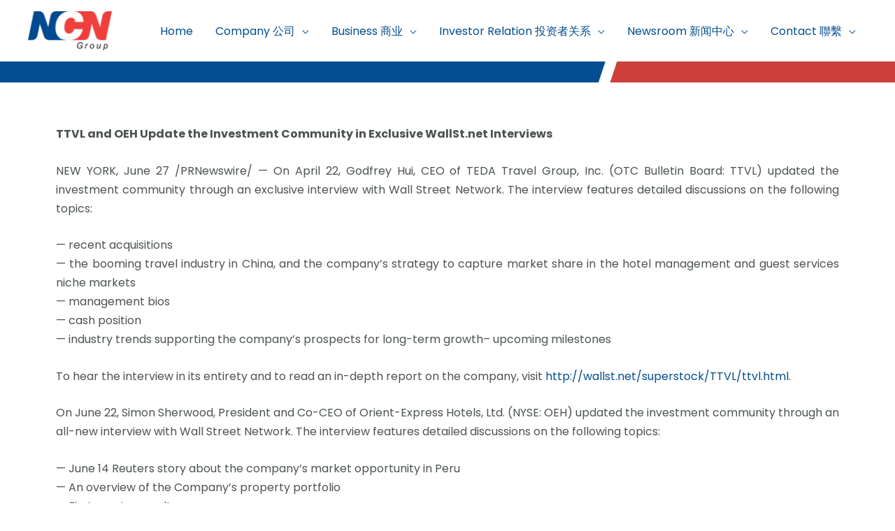

--- FILE ---
content_type: text/css
request_url: http://ncnmedia.com/wp-content/uploads/elementor/css/post-3144.css?ver=1674656334
body_size: 187
content:
.elementor-3144 .elementor-element.elementor-element-962a7cd{padding:50px 30px 100px 30px;}.elementor-3144 .elementor-element.elementor-element-8adf74f{text-align:justify;}